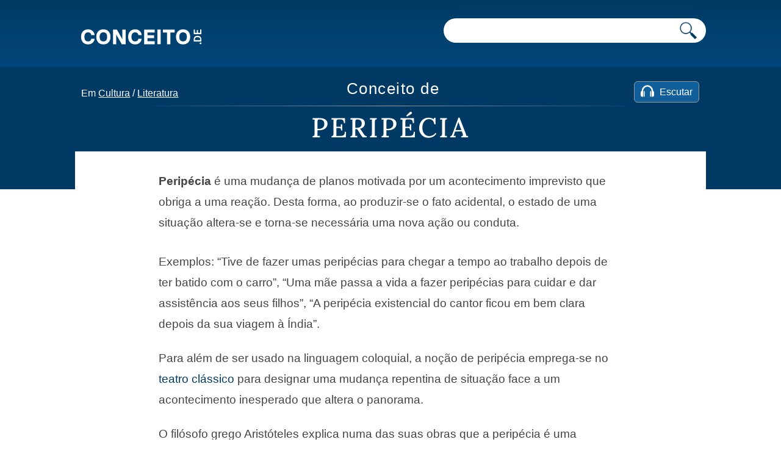

--- FILE ---
content_type: text/html; charset=UTF-8
request_url: https://conceito.de/peripecia
body_size: 7314
content:
<!doctype html>
<html xmlns="http://www.w3.org/1999/xhtml" lang="pt-PT">
<head profile="http://gmpg.org/xfn/11">
<title>Peripécia - O que é, conceito, na antiguidade e características</title>
                
<meta http-equiv="Content-Type" content="text/html; charset=UTF-8" />

<link rel="apple-touch-icon" sizes="180x180" href="https://conceito.de/wp-content/themes/conceito/images/favicon/apple-touch-icon.png">
<link rel="icon" type="image/png" sizes="32x32" href="https://conceito.de/wp-content/themes/conceito/images/favicon/favicon-32x32.png">
<link rel="icon" type="image/png" sizes="16x16" href="https://conceito.de/wp-content/themes/conceito/images/favicon/favicon-16x16.png">
			<meta itemprop="name" content="Conceito de peripécia - Conceito.de">
				<meta itemprop="description" content="Peripécia é uma mudança de planos motivada por um acontecimento imprevisto que obriga a uma reação. Desta forma, ao produzir-se o fato acidental, o estado de uma situação altera-se e torna-se necessária uma nova ação ou conduta. Exemplos: &#8220;Tive de fazer umas peripécias para chegar a tempo ao trabalho depois de ter batido com o [&hellip;]">
							<meta property="og:title" content="Conceito de peripécia - Conceito.de" />
			<meta property="og:type" content="article" />
			<meta property="og:url" content="https://conceito.de/peripecia" />
			<meta property="og:image" content="https://conceito.de/wp-content/uploads/2015/03/peripécia-59x59.jpg" />
			<meta property="og:site_name" content="Conceito.de"/>
			<meta property="og:description" content="Peripécia é uma mudança de planos motivada por um acontecimento imprevisto que obriga a uma reação. Desta forma, ao produzir-se o fato acidental, o estado de uma situação altera-se e torna-se necessária uma nova ação ou conduta. Exemplos: &#8220;Tive de fazer umas peripécias para chegar a tempo ao trabalho depois de ter batido com o [&hellip;]" />
		
                <link rel="preload" as="image" href="https://conceito.de/wp-content/uploads/2015/03/mountaineer-2100050_1280.jpg" imagesrcset="https://conceito.de/wp-content/uploads/2015/03/mountaineer-2100050_1280.jpg 1280w, https://conceito.de/wp-content/uploads/2015/03/mountaineer-2100050_1280-600x398.jpg 600w, https://conceito.de/wp-content/uploads/2015/03/mountaineer-2100050_1280-768x509.jpg 768w" imagesizes="(max-width: 1280px) 100vw, 1280px" />
                     	
<meta name='viewport' content='width=device-width' />
<link rel="alternate" type="application/rss+xml" title="Conceito.de RSS Feed" href="https://conceito.de/feed" />
<link rel="alternate" type="application/atom+xml" title="Conceito.de Atom Feed" href="https://conceito.de/feed/atom" />



<link rel="canonical" href="https://conceito.de/peripecia" /><link rel="preload" href="https://conceito.de/Lora.woff2" as="font" type="font/woff2" crossorigin="anonymous">
<link rel='stylesheet' id='styles-css' href='https://conceito.de/wp-content/themes/conceito/css/screen_2024_3.css' media='all' />

<script async src="https://securepubads.g.doubleclick.net/tag/js/gpt.js"></script>
<script src="https://conceito.de/wp-content/themes/conceito/js/header-js-2.js"></script><!-- Google tag (gtag.js) -->
<script async src="https://www.googletagmanager.com/gtag/js?id=G-CKRLJLQRZ0"></script>
<script>
  window.dataLayer = window.dataLayer || [];
  function gtag(){dataLayer.push(arguments);}
  gtag('js', new Date());

  gtag('config', 'G-CKRLJLQRZ0');
</script>

</head>
<body>
<header class="header js-header u-bg-gradient">
    <div class="container">
        <div class="small-container">
        <a href="https://conceito.de"><img class="logo-novo" alt="Conceito.de" src="https://conceito.de/wp-content/themes/conceito/images/logo.svg" /></a>

        <div class="header__right">
            <form class="form-search" action="https://conceito.de">
                <input aria-label="Pesquisar" type="text" name="s" />
                <button aria-label="Pesquisar conceito" class="form-search__button"><img src="https://conceito.de/wp-content/themes/conceito/images/lupa-conceito.png" alt="Pesquisar"></button>
            </form>
                    </div>
        </div>
    </div>
    
        <div class="alphabet">
        <div class="container">
        <div class="small-container">
            
            
            <nav id="main-nav-2">
    
    
    <div id="breadcrumb">
        Em 
        <a href="https://conceito.de/categoria/cultura">Cultura</a> / <a href="https://conceito.de/categoria/literatura">Literatura</a>        </div>  
        
        
              
        <script>
       
           function mova_player(){
            document.getElementById("amazon-ai-player").play();
            document.getElementById("escuchar-contenedor").style.display = "none";
            document.getElementById("leia-artigo").classList.add("sticky-escutar");
            document.getElementById("amazon-ai-player").style.display = "block";
           document.getElementById("leia-artigo").style.width = "100%";
            document.getElementById("breadcrumb").style.width = "100%"; 
   
        }
</script>
                     
            <div id="leia-artigo">
        <table id="amazon-polly-audio-table">
						<tr>
						<td id="amazon-polly-audio-tab">
							<div id="amazon-ai-player-label"></div>
							 
			<audio style="display:none;" class="amazon-ai-player" id="amazon-ai-player" preload="none" controls controlsList="nodownload" >
				<source type="audio/mpeg" src="https://conceito.de/wp-content/uploads/2015/03/amazon_polly_9148.mp3?version=1698721219">
			</audio>
            <div id="amazon-ai-player-container"> 
            
            
            <div id="escuchar-contenedor"><a href="#" onclick="mova_player();return false;">
            <svg class="escuchar-contenedor-svg" viewBox="0 0 14 12" fill="none" xmlns="http://www.w3.org/2000/svg"><path d="M13.9899 7.22417C13.89 6.65466 13.5803 6.25501 13.0507 6.0352C13.0108 6.01522 12.9708 5.94528 12.9708 5.90532C12.9208 4.81627 12.6411 3.79716 12.0516 2.86797C11.0625 1.28934 9.65368 0.310198 7.81529 0.0604161C5.88697 -0.199357 4.20843 0.380137 2.82964 1.76893C1.71061 2.89794 1.12113 4.28673 1.06118 5.89533C1.06118 5.97526 1.03121 6.00523 0.961266 6.0352C0.37178 6.29498 0.0520593 6.77456 0.0320768 7.42399C0.0120942 8.47308 0.0120942 9.52216 0.0320768 10.5712C0.0420681 11.2507 0.551624 11.8701 1.21105 11.96C1.66066 12.02 2.12025 11.97 2.59984 11.97V11.8102C2.59984 9.98176 2.59984 8.14336 2.59984 6.31496C2.59984 5.93529 2.62981 5.54563 2.70974 5.16596C2.89958 4.2068 3.35917 3.38751 4.07855 2.73808C5.22754 1.69899 6.56638 1.34929 8.06507 1.71897C9.25403 2.00872 10.1532 2.7181 10.7927 3.78716C11.2623 4.56648 11.4321 5.42573 11.4321 6.32495C11.4321 8.15336 11.4321 9.99175 11.4321 11.8301V12C11.8518 12 12.2514 12 12.6511 12C13.0507 11.99 13.3704 11.8002 13.6302 11.5004C13.83 11.2706 13.93 10.9909 13.9999 10.6911V7.2941C13.9999 7.2941 13.9799 7.26413 13.9799 7.24415L13.9899 7.22417Z"></path><path d="M4.09853 6.4948C4.05856 6.18507 3.75883 5.98525 3.46908 6.06518C3.22929 6.13512 3.08941 6.32495 3.08941 6.60471C3.08941 7.40401 3.08941 8.2133 3.08941 9.01261C3.08941 9.81191 3.08941 10.6312 3.08941 11.4505C3.08941 11.8401 3.45909 12.0899 3.79879 11.9401C4.04857 11.8301 4.11851 11.6203 4.11851 11.3606C4.11851 9.80192 4.11851 8.23329 4.11851 6.67465C4.11851 6.6147 4.11851 6.55475 4.10852 6.4948H4.09853Z"></path><path d="M10.2632 6.08516C10.0433 6.16509 9.92345 6.36492 9.92345 6.66465C9.92345 8.23329 9.92345 9.81191 9.92345 11.3805C9.92345 11.4405 9.92345 11.4904 9.93344 11.5504C9.96341 11.7902 10.1732 11.98 10.413 11.99C10.7227 12 10.9525 11.7802 10.9525 11.4405C10.9525 10.6412 10.9525 9.83189 10.9525 9.03259V8.19332C10.9525 7.65379 10.9525 7.10427 10.9525 6.56474C10.9525 6.19506 10.5929 5.95527 10.2632 6.08516Z"></path></svg>
            <span id="reproduzir-texto">Escutar</span>
            </a>
            </div>
            
            
            
		</div>
							<div id="amazon-polly-subscribe-tab"></div>
							<div id="amazon-polly-by-tab"></div>
						</td>
						</tr>
					</table>
                    
                    </div>                   
        
                    
                    </nav>	
            
            
        </div>
        </div>
    </div>
    <!--/alphabet-->
        
</header>
<!--/header-->



<section class="single">
	<div class="container">
		<div class="small-container">
        
        <div class="whole-title"><span class="single__title">Conceito de </span><h1 class="single__title">Peripécia</h1></div>
			
			<div class="single__content">
				<div class="entry">
					
					<div class="content-wrapper"><div class="image-container"><figure id="attachment_52441" aria-describedby="caption-attachment-52441" style="width: 1280px" class="wp-caption alignnone"><img fetchpriority="high" decoding="async" class="size-full wp-image-52441" src="https://conceito.de/wp-content/uploads/2015/03/mountaineer-2100050_1280.jpg" alt="peripécia" width="1280" height="848" srcset="https://conceito.de/wp-content/uploads/2015/03/mountaineer-2100050_1280.jpg 1280w, https://conceito.de/wp-content/uploads/2015/03/mountaineer-2100050_1280-600x398.jpg 600w, https://conceito.de/wp-content/uploads/2015/03/mountaineer-2100050_1280-768x509.jpg 768w" sizes="(max-width: 1280px) 100vw, 1280px"><figcaption id="caption-attachment-52441" class="wp-caption-text">Uma peripécia exige uma nova ação ou conduta diante de um imprevisto</figcaption></figure></div><div class="text-block"><p><strong>Peripécia</strong> é uma mudança de planos motivada por um acontecimento imprevisto que obriga a uma reação. Desta forma, ao produzir-se o fato acidental, o estado de uma situação altera-se e torna-se necessária uma nova ação ou conduta.</p><div class="anuncio" id="main_ad">
<!-- /22357687369/Conceito_main_ad -->
<div id="div-gpt-ad-1596083353377-0">
<script>
    googletag.cmd.push(function() { googletag.display('div-gpt-ad-1596083353377-0'); });
  </script>
  </div>
</div><p>Exemplos: “Tive de fazer umas peripécias para chegar a tempo ao trabalho depois de ter batido com o carro”, “Uma mãe passa a vida a fazer peripécias para cuidar e dar assistência aos seus filhos”, “A peripécia existencial do cantor ficou em bem clara depois da sua viagem à Índia”.</p><p>Para além de ser usado na linguagem coloquial, a noção de peripécia emprega-se no <a href="https://conceito.de/teatro-classico">teatro clássico</a> para designar uma mudança repentina de situação face a um acontecimento inesperado que altera o panorama.</p><p>O filósofo grego Aristóteles explica numa das suas obras que a peripécia é uma mudança de sorte: as tragédias decorrem de uma certa forma até que alguma acção de um personagem faça que da felicidade se passe à desgraça. Essa modificação é a peripécia.</p><p>Outra forma de entender o conceito de peripécia no teatro é associando-o com aquilo que, repentinamente, muda o curso das ações sobre o final de uma obra. A peripécia, neste sentido, implica a resolução da estrutura argumental a partir de uma transformação dos <a href="https://conceito.de/acontecimento">acontecimentos</a>.</p></div></div><div class="lista-temas">
            <span class="titulo-temas">Se tem pouco tempo, veja o índice ou o resumo com os pontos-chave.</span><div class="fichur" id="links-show">
  <div class="boton-continua-com" id="indice-topicos">Índice +</div><div class="boton-continua-com" id="resumo">Resumo +</div></div>

<div id="indice-content" style="display:none">
  <ul class="indice-temas">
<li><a href="#peripecia-na-antiguidade-uso-e-conceito-nas-tragedias-gregas">Peripécia na antiguidade: uso e conceito nas tragédias gregas</a></li>
            <li><a href="#caracteristicas-principais">Características principais</a></li>
            <li><a href="#como-identificar-uma-peripecia">Como identificar uma peripécia</a></li>
            <li><a href="#as-peripecias-do-onibus-atomico">As peripécias do ônibus atômico</a></li>
            
</ul>
</div><div id="resumo-content" style="display:none"></div></div><h2 id="peripecia-na-antiguidade-uso-e-conceito-nas-tragedias-gregas"><span class="highlight">Peripécia na antiguidade: uso e conceito nas tragédias gregas</span></h2><p>Na que tange a <strong>tragédia grega</strong>, a peripécia surge como um elemento efetivo. Ali ela ajuda a desenvolver o enredo e a progressão de situações <strong>dramáticas</strong>. Originando-se do termo grego “peripeteia”, que possui o significado de uma reversão imprevista dos eventos, a peripécia cumpre um papel <strong>categórico</strong> na <strong>estruturação</strong> de narrativas trágicas antigas.</p><div class="anuncio">
<!-- /22357687369/Conceito_intext_ad -->
<div id="div-gpt-ad-1596083383709-0">
<script>
    googletag.cmd.push(function() { googletag.display('div-gpt-ad-1596083383709-0'); });
  </script>
  </div>
</div><p>A peripécia, como reviravolta dramática, estimula a desenvolvimento do enredo ao desencadear um ponto decisivo de transformação para o <strong>protagonista</strong>.</p><p>Quando o protagonista é surpreendido por eventos <strong>imprevistos</strong>, então ele é forçado a confrontar <strong>dilemas</strong> que provocam a integridade e valores, gerando diversas <strong>consequências</strong> que excitam uma atmosfera tensa e cheia de <a href="https://conceito.de/suspense">suspense</a>. Essa <strong>reviravolta</strong> não somente acrescenta complexidade para a narrativa, mas ainda expõe a oscilação da condição humana e a fragilidade do acaso.</p><p>Através da peripécia, a trama recebe <strong>profundidade emocional</strong> e <strong>intelectual</strong>, encantando os <strong>espectadores</strong> com algo intrigante que os conserva ansiosos para descobrir os desdobramentos futuros e <strong>entender</strong> a <strong>essência</strong> dos desafios encarados pelo protagonista.</p><h2 id="caracteristicas-principais"><span class="highlight">Características principais</span></h2><p>Um dos traços básicos da peripécia é a sua <strong>competência</strong> de converter uma situação <strong>aparentemente</strong> estável num estado de <a href="https://conceito.de/caos">caos</a> ou <strong>desequilíbrio</strong>. Isso gera impulso para o <a href="https://conceito.de/drama">drama</a>, compelindo o protagonista a afrontar dilemas complexos e decisões cruciais, por vezes revelando <strong>aspectos</strong> obscuros da natureza humana e destino.</p><p>Além do mais, a peripécia gera um <strong>efeito</strong> cascata, passando a se distender em novos <strong>eventos</strong> e <strong>complicações</strong> que sustentam o <strong>público</strong> envolvido e interessado sobre os desdobramentos futuros.</p><h2 id="como-identificar-uma-peripecia"><span class="highlight">Como identificar uma peripécia</span></h2><figure id="attachment_52440" aria-describedby="caption-attachment-52440" style="width: 1280px" class="wp-caption alignnone"><img loading="lazy" decoding="async" class="size-full wp-image-52440" src="https://conceito.de/wp-content/uploads/2015/03/treasure-map-1850653_1280.jpg" alt="conceito de peripécia" width="1280" height="853" srcset="https://conceito.de/wp-content/uploads/2015/03/treasure-map-1850653_1280.jpg 1280w, https://conceito.de/wp-content/uploads/2015/03/treasure-map-1850653_1280-600x400.jpg 600w, https://conceito.de/wp-content/uploads/2015/03/treasure-map-1850653_1280-768x512.jpg 768w" sizes="auto, (max-width: 1280px) 100vw, 1280px"><figcaption id="caption-attachment-52440" class="wp-caption-text">A peripécia era e é algo comum em enredos de histórias</figcaption></figure><div class="sticky-main">
                    <div class="sticky-left-box">
                        <p><strong>Detectar</strong> uma peripécia exige atenção com os <strong>detalhes</strong> do enredo e também com as mudanças expressivas no <a href="https://conceito.de/caminho">caminho</a> do protagonista. Geralmente, a peripécia é caracterizada por uma mudança precipitada e inesperada que pode ser no <strong>cenário</strong> ou nas <strong>circunstâncias</strong> encaradas pelo protagonista, causando um <strong>confronto</strong> decisivo e <strong>complexo</strong> que testaria sua força, coragem e, ainda, a sua moral.</p>
<p>Tal transformação <strong>repentina</strong> ainda seria reconhecida por meio de um <strong>aprofundamento</strong> dos <strong>conflitos</strong> internos do protagonista, manifestando aspectos <strong>ocultos</strong> da personalidade e do <strong>caráter </strong>dele. Ademais, a peripécia na maioria das vezes está <strong>conexa</strong> a eventos anteriores e a futuras reviravoltas numa trama, compondo desse modo um ciclo dinâmico de incremento dramático.</p>
<h2 id="as-peripecias-do-onibus-atomico"><span class="highlight">As peripécias do ônibus atômico</span></h2>
<p><strong>As peripécias do ônibus atômico</strong> é ainda o título de um filme de 1976, qual foi dirigido por James Frawley. No elenco estão nomes como Joseph Bologna, Stockard Channing e Rene Auberjonois.</p></div>
                    <div class="sticky-right-box">
                    
                    <!-- /22357687369/conceito_pre_sidebar -->
<div id="div-gpt-ad-1654558573062-2" style="margin-bottom:25px">
<script>
    googletag.cmd.push(function() { googletag.display('div-gpt-ad-1654558573062-2'); });
  </script>
  </div>

                    <div class="inarticle-sticky">
        <!-- /22357687369/Sidebar -->
<!-- /22357687369/conceito_intext_sidebar -->
<div id="div-gpt-ad-1654558573062-0"><script>
    googletag.cmd.push(function() { googletag.display('div-gpt-ad-1654558573062-0'); });
  </script>
  </div>

<!-- /22357687369/conceito_lo -->
<div id="div-gpt-ad-1655082980448-0"><script>
    googletag.cmd.push(function() { googletag.display('div-gpt-ad-1655082980448-0'); });
  </script>
  </div>

</div>
                    </div>
                    </div><div style="clear:both"></div><div class="anuncio">
<!-- /22357687369/conceito_novos_artigos -->
<div id="div-gpt-ad-1654126748445-0"><script>
    googletag.cmd.push(function() { googletag.display('div-gpt-ad-1654126748445-0'); });
  </script>
  </div>
</div><div class="fichur">
<div class="boton-continua-com highlight2"><a href="https://conceito.de/antitese">Continua com Antítese →</a></div>
</div><span class="sub-titulo">Citação</span><p>Equipe editorial de Conceito.de. (21 de Março de 2015). Atualizado em 31 de Outubro de 2023. <em>Peripécia - O que é, conceito, na antiguidade e características</em>. Conceito.de. https://conceito.de/peripecia</p>                    
                    				<div class="yarpp yarpp-related yarpp-related-website yarpp-template-list">

<span class="sub-titulo">Veja também</span>
<ul>
							<li><a href="https://conceito.de/protagonismo">Protagonismo</a></li><li><a href="https://conceito.de/personagem">Personagem</a></li><li><a href="https://conceito.de/ficcao">Ficção</a></li><li><a href="https://conceito.de/azar">Azar</a></li><li><a href="https://conceito.de/antagonismo">Antagonismo</a></li><li><a href="https://conceito.de/evento">Evento</a></li><li><a href="https://conceito.de/catarse">Catarse</a></li>
<li><a href="https://conceito.de/conflito">Conflito</a></li>
<li><a href="https://conceito.de/surpresa">Surpresa</a></li>
<li><a href="https://conceito.de/ponto-de-vista">Ponto de vista</a></li>
<li><a href="https://conceito.de/tema">Tema</a></li>
<li><a href="https://conceito.de/alegoria">Alegoria</a></li>
									
						</ul>

					</div>
				
                
                
				
				                        
                    
                    
                    
				</div>

				
                
                
			</div>
		</div>
	</div>
</section>




  
<footer class="footer u-bg-gradient">

<div class="container">
    <div class="small-container">
 <ul class="temas-menu-hamburga">
  <li id="cs-naturales">
    <a class="index-cat-encabezado" href="https://conceito.de/categoria/ciencias-naturais"><span class="ciencias-desktop">Ciencias Naturais</span><span class="ciencias-mobile">Cs Naturais</span></a>
    <ul>
      <li><a href="https://conceito.de/categoria/anatomia">Anatomia</a></li>
	<li><a href="https://conceito.de/categoria/astronomia">Astronomia</a></li>
	<li><a href="https://conceito.de/categoria/biologia">Biologia</a></li>
	<li><a href="https://conceito.de/categoria/fauna">Fauna</a></li>
	<li><a href="https://conceito.de/categoria/fisica">Física</a></li>
	<li><a href="https://conceito.de/categoria/flora">Flora</a></li>
	<li><a href="https://conceito.de/categoria/geologia">Geologia</a></li>
	<li><a href="https://conceito.de/categoria/matematica">Matemática</a></li>
	<li><a href="https://conceito.de/categoria/quimica">Química</a></li>
    </ul>
  </li>
  <li id="cs-sociales">
    <a class="index-cat-encabezado" href="https://conceito.de/categoria/ciencias-sociais"><span class="ciencias-desktop">Ciencias Sociais</span><span class="ciencias-mobile">Cs Sociais</span></a>
    <ul>
      <li><a href="https://conceito.de/categoria/antropologia">Antropologia</a></li>
	<li><a href="https://conceito.de/categoria/direito">Direito</a></li>
	<li><a href="https://conceito.de/categoria/educacao">Educação</a></li>
	<li><a href="https://conceito.de/categoria/filosofia">Filosofia</a></li>
	<li><a href="https://conceito.de/categoria/geografia">Geografia</a></li>
	<li><a href="https://conceito.de/categoria/historia">História</a></li>
	<li><a href="https://conceito.de/categoria/sociologia">Sociologia</a></li>
    </ul>
  </li>
  <li id="cultura">
    <a class="index-cat-encabezado" href="https://conceito.de/categoria/cultura">Cultura</a>
    <ul>
      <li><a href="https://conceito.de/categoria/arquitetura">Arquitetura</a></li>
	<li><a href="https://conceito.de/categoria/arte">Arte</a></li>
	<li><a href="https://conceito.de/categoria/design">Design</a></li>
	<li><a href="https://conceito.de/categoria/lingua">Língua</a></li>
	<li><a href="https://conceito.de/categoria/linguagem">Linguagem</a></li>
	<li><a href="https://conceito.de/categoria/mitologia">Mitologia</a></li>
	<li><a href="https://conceito.de/categoria/musica">Música</a></li>
    </ul>
  </li>
  
  
  <li id="sociedad">
    <a class="index-cat-encabezado" href="https://conceito.de/categoria/sociedade">Sociedade</a>
    <ul>
    <li><a href="https://conceito.de/categoria/alimentacao">Alimentação</a></li>
    <li><a href="https://conceito.de/categoria/ecologia">Ecologia</a></li>
	<li><a href="https://conceito.de/categoria/economia">Economia</a></li>
	<li><a href="https://conceito.de/categoria/espiritualidade">Espiritualidade</a></li>
	<li><a href="https://conceito.de/categoria/esporte">Esporte</a></li>
	<li><a href="https://conceito.de/categoria/politica">Política</a></li>
	<li><a href="https://conceito.de/categoria/psicologia">Psicologia</a></li>
	<li><a href="https://conceito.de/categoria/saude">Saúde</a></li>
	<li><a href="https://conceito.de/categoria/tecnologia">Tecnologia</a></li>
    <li><a href="https://conceito.de/categoria/trabalho">Trabalho</a></li>
    </ul>
  </li>
  
  </ul>
  </div>
  </div>

    <div class="alphabet">
        <div class="container">
        <div class="small-container">
        <span class="explore">Explore por inicial</span>
            <ul class="alphabet-list js-proportional-height"> 
                        <li><a href="https://conceito.de/letra/a">A</a></li><li><a href="https://conceito.de/letra/b">B</a></li><li><a href="https://conceito.de/letra/c">C</a></li><li><a href="https://conceito.de/letra/d">D</a></li><li><a href="https://conceito.de/letra/e">E</a></li><li><a href="https://conceito.de/letra/f">F</a></li><li><a href="https://conceito.de/letra/g">G</a></li><li><a href="https://conceito.de/letra/h">H</a></li><li><a href="https://conceito.de/letra/i">I</a></li><li><a href="https://conceito.de/letra/j">J</a></li><li><a href="https://conceito.de/letra/k">K</a></li><li><a href="https://conceito.de/letra/l">L</a></li><li><a href="https://conceito.de/letra/m">M</a></li><li><a href="https://conceito.de/letra/n">N</a></li><li><a href="https://conceito.de/letra/o">O</a></li><li><a href="https://conceito.de/letra/p">P</a></li><li><a href="https://conceito.de/letra/q">Q</a></li><li><a href="https://conceito.de/letra/r">R</a></li><li><a href="https://conceito.de/letra/s">S</a></li><li><a href="https://conceito.de/letra/t">T</a></li><li><a href="https://conceito.de/letra/u">U</a></li><li><a href="https://conceito.de/letra/v">V</a></li><li><a href="https://conceito.de/letra/w">W</a></li><li><a href="https://conceito.de/letra/x">X</a></li><li><a href="https://conceito.de/letra/y">Y</a></li><li><a href="https://conceito.de/letra/z">Z</a></li>
            </ul>
        </div>
        </div>
    </div>
    <!--/alphabet-->
	<div class="container">
    <div class="small-container">
    
		<div style="text-align:center;margin:30px 0;font-size:16px"><a href="https://conceito.de/contato" class="footer__link">Contato</a> - <a href="https://conceito.de/politica-de-privacidade" class="footer__link">Privacidade</a></div>
		<span class="footer__copyright">Conceito.de | Copyright © 2010-2026 </span>
			</div>
            </div>
</footer>




<script>var postId = 9148;</script>
    <script src="https://conceito.de/wp-content/themes/conceito/js/globale-js.js" defer></script>
<script defer src="https://static.cloudflareinsights.com/beacon.min.js/vcd15cbe7772f49c399c6a5babf22c1241717689176015" integrity="sha512-ZpsOmlRQV6y907TI0dKBHq9Md29nnaEIPlkf84rnaERnq6zvWvPUqr2ft8M1aS28oN72PdrCzSjY4U6VaAw1EQ==" data-cf-beacon='{"version":"2024.11.0","token":"1dfc2120915a48019abf06b4a5a2a0ef","r":1,"server_timing":{"name":{"cfCacheStatus":true,"cfEdge":true,"cfExtPri":true,"cfL4":true,"cfOrigin":true,"cfSpeedBrain":true},"location_startswith":null}}' crossorigin="anonymous"></script>
</body>
</html>

--- FILE ---
content_type: text/html; charset=utf-8
request_url: https://www.google.com/recaptcha/api2/aframe
body_size: 249
content:
<!DOCTYPE HTML><html><head><meta http-equiv="content-type" content="text/html; charset=UTF-8"></head><body><script nonce="hGBg5yPF1xaJBGwFimE-3Q">/** Anti-fraud and anti-abuse applications only. See google.com/recaptcha */ try{var clients={'sodar':'https://pagead2.googlesyndication.com/pagead/sodar?'};window.addEventListener("message",function(a){try{if(a.source===window.parent){var b=JSON.parse(a.data);var c=clients[b['id']];if(c){var d=document.createElement('img');d.src=c+b['params']+'&rc='+(localStorage.getItem("rc::a")?sessionStorage.getItem("rc::b"):"");window.document.body.appendChild(d);sessionStorage.setItem("rc::e",parseInt(sessionStorage.getItem("rc::e")||0)+1);localStorage.setItem("rc::h",'1769213799658');}}}catch(b){}});window.parent.postMessage("_grecaptcha_ready", "*");}catch(b){}</script></body></html>

--- FILE ---
content_type: application/javascript
request_url: https://conceito.de/wp-content/themes/conceito/js/globale-js.js
body_size: 486
content:
document.addEventListener("DOMContentLoaded", function() {
  function fadeOut(element) {
    element.style.opacity = 1;
    (function fade() {
      if ((element.style.opacity -= .1) < 0) {
        element.style.display = "none";
      } else {
        requestAnimationFrame(fade);
      }
    })();
  }

  function fadeIn(element, display) {
    element.style.opacity = 0;
    element.style.display = display || "block";
    (function fade() {
      var val = parseFloat(element.style.opacity);
      if (!((val += .1) > 1)) {
        element.style.opacity = val;
        requestAnimationFrame(fade);
      }
    })();
  }

  function toggleContent(buttonId, contentId, otherButtonId, otherContentId) {
    var button = document.getElementById(buttonId);
    var content = document.getElementById(contentId);
    var otherButton = document.getElementById(otherButtonId);
    var otherContent = document.getElementById(otherContentId);
    
  
  
  if (otherContent) {
    if (otherContent.style.display === "block" || otherContent.style.opacity > 0) {
        fadeOut(otherContent);
        if (otherButton) { // Ensure otherButton is not null before accessing innerHTML
            otherButton.innerHTML = otherButton.innerHTML.replace('-', '+');
        }
    }
}

if (content) {
    if (content.style.display === "none" || content.style.opacity == 0) {
        fadeIn(content, "block");
        if (button) { // Ensure button is not null before accessing innerHTML
            button.innerHTML = button.innerHTML.replace('+', '-');
        }
    } else {
        fadeOut(content);
        if (button) { // Ensure button is not null before accessing innerHTML
            button.innerHTML = button.innerHTML.replace('-', '+');
        }
    }
}
  
  }

  var indiceTopicosButton = document.getElementById('indice-topicos');
  var resumoButton = document.getElementById('resumo');

  indiceTopicosButton?.addEventListener('click', function() {
    toggleContent('indice-topicos', 'indice-content', 'resumo', 'resumo-content');
  });

  resumoButton?.addEventListener('click', function() {
    var resumoContent = document.getElementById('resumo-content');
    if (resumoContent && resumoContent.innerHTML.trim() === "") {
      fetch('resumo.php?post_id=' + postId)
      .then(response => response.text())
      .then(data => {
        resumoContent.innerHTML = data;
        toggleContent('resumo', 'resumo-content', 'indice-topicos', 'indice-content');
      })
      .catch(error => {
        console.error('Error loading content:', error);
        resumoContent.innerHTML = "Error loading content.";
      });
    } else {
      toggleContent('resumo', 'resumo-content', 'indice-topicos', 'indice-content');
    }
  });
  
  // Create an observer instance with callback and options
    const observer = new IntersectionObserver((entries) => {
        entries.forEach(entry => {
            if (entry.isIntersecting) {
                entry.target.style.animation = 'slideBg 2.5s ease-in-out forwards';
            }
        });
    }, {
        threshold: 0.5
    });

    // Select elements with the '.highlight' class
    const elements = document.querySelectorAll('.highlight');

    // Only proceed if there are elements to observe
    if (elements.length > 0) {
        elements.forEach(element => {
            observer.observe(element);
        });
    }
    
    
    const observer3 = new IntersectionObserver((entries) => {
        entries.forEach(entry => {
            if (entry.isIntersecting) {
                entry.target.style.animation = 'slideBg 2.5s ease-in-out forwards';
            }
        });
    }, {
        threshold: 0.5
    });

    const elements2 = document.querySelectorAll('.highlight2');

    // Only proceed if there are elements to observe
    if (elements2.length > 0) {
        elements2.forEach(element2 => {
            observer3.observe(element2);
        });
    }
    
  
});


--- FILE ---
content_type: application/javascript; charset=utf-8
request_url: https://fundingchoicesmessages.google.com/f/AGSKWxVslVLHPgumeBwEkkVWh4Buv0FJzLb1uDfErtF0f_pGWU420OTQVFV5EYsIdam7WGDVjWhvdXyXe-pEjE_ZA97QTgFvJkXo97KS1XLia9OsDnAAvdLEVNa3CwMw-Uen7kJoWzXh6vDIImLVsIS5qKZtZtF2RQbeZu1FiX6idwHx53FFE8L7n17DUc7c/_/adsremote..com/adpicture/ads2x300..cfm?ad=.in/ads/
body_size: -1288
content:
window['16ca07fc-5b1b-463e-8ea2-bd6c6cb97a43'] = true;